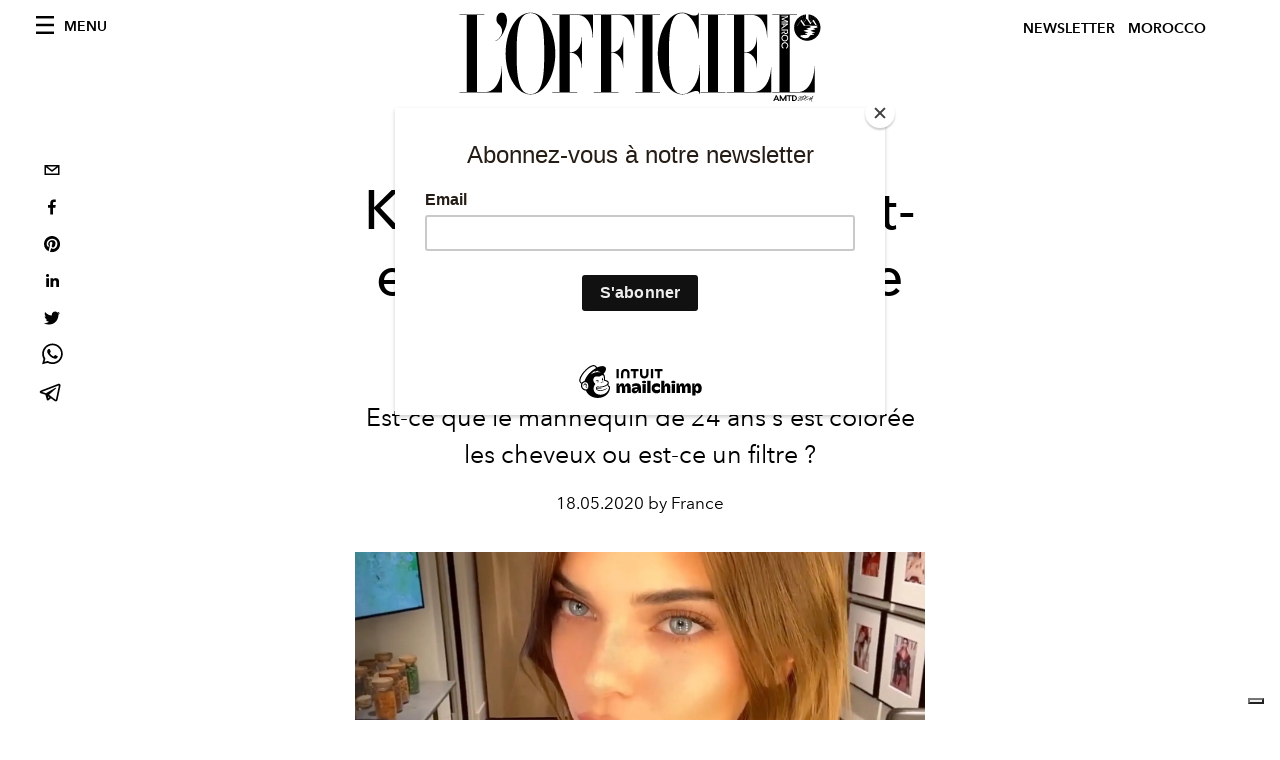

--- FILE ---
content_type: text/html; charset=utf-8
request_url: https://www.google.com/recaptcha/api2/aframe
body_size: 266
content:
<!DOCTYPE HTML><html><head><meta http-equiv="content-type" content="text/html; charset=UTF-8"></head><body><script nonce="a45JfsnCsOsdvzmuMB-N9w">/** Anti-fraud and anti-abuse applications only. See google.com/recaptcha */ try{var clients={'sodar':'https://pagead2.googlesyndication.com/pagead/sodar?'};window.addEventListener("message",function(a){try{if(a.source===window.parent){var b=JSON.parse(a.data);var c=clients[b['id']];if(c){var d=document.createElement('img');d.src=c+b['params']+'&rc='+(localStorage.getItem("rc::a")?sessionStorage.getItem("rc::b"):"");window.document.body.appendChild(d);sessionStorage.setItem("rc::e",parseInt(sessionStorage.getItem("rc::e")||0)+1);localStorage.setItem("rc::h",'1769630539037');}}}catch(b){}});window.parent.postMessage("_grecaptcha_ready", "*");}catch(b){}</script></body></html>

--- FILE ---
content_type: application/javascript; charset=utf-8
request_url: https://www.lofficielmaroc.ma/_next/static/chunks/817.34a2245771434eb1.js
body_size: 438
content:
"use strict";(self.webpackChunk_N_E=self.webpackChunk_N_E||[]).push([[817],{7817:function(l,i,e){e.r(i),e.d(i,{default:function(){return n}});var a=e(8014),s=e(8173),d=e(2044);function n(l){var i=l.relatedArticles,e=(0,d.Z)("common"),n=e.t;e.lang;return(0,a.jsx)(a.Fragment,{children:i.length>=3&&(0,a.jsxs)("div",{className:"site-background",children:[(0,a.jsx)("div",{className:"wrap",children:(0,a.jsx)("div",{className:"section-header",children:(0,a.jsx)("h2",{className:"section-header__title",children:n("article--related-articles-label")})})}),(0,a.jsx)(s.Z,{featuredArticles:i})]})})}},8173:function(l,i,e){var a=e(8014),s=e(5657),d=e.n(s),n=e(241),t=e.n(n),c=e(1739),o=e(1511);i.Z=function(l){var i=l.featuredArticles;return(0,a.jsx)("div",{className:"wrap--on-lap",children:(0,a.jsx)("div",{className:"grid",style:{display:"block"},children:null===i||void 0===i?void 0:i.map((function(l){var i,e,s,n=(null===l||void 0===l?void 0:l.originalPublicationDate)?null===l||void 0===l?void 0:l.originalPublicationDate:null===l||void 0===l?void 0:l._firstPublishedAt,r=(null===l||void 0===l?void 0:l.publishedAuthorName)?null===l||void 0===l?void 0:l.publishedAuthorName:null===l||void 0===l?void 0:l.editorName;return(0,a.jsx)("div",{className:"grid__item lap-4-12",children:(0,a.jsx)("div",{className:"space--bottom-1-on-lap",children:(0,a.jsx)(d(),{href:"/".concat(null===l||void 0===l||null===(i=l.category)||void 0===i?void 0:i.slug,"/").concat(null===l||void 0===l?void 0:l.slug),children:(0,a.jsxs)("a",{className:"stack",children:[(0,a.jsx)("div",{className:"stack__image",children:(0,a.jsx)(t(),{src:null===l||void 0===l?void 0:l.previewImage.urlMedium,alt:(null===l||void 0===l?void 0:l.previewImage.alt)?null===l||void 0===l?void 0:l.previewImage.alt:null===(e=null===l||void 0===l?void 0:l.previewImage.smartTags)||void 0===e?void 0:e.join(" "),layout:"fill",objectFit:"cover"})}),(0,a.jsxs)("div",{className:"stack__body",children:[(0,a.jsx)("h4",{className:"stack__pretitle",children:null===l||void 0===l||null===(s=l.category)||void 0===s?void 0:s.title}),(0,a.jsx)("h3",{className:"stack__title",children:(0,a.jsx)("span",{className:"hover-underline",children:null===l||void 0===l?void 0:l.title})}),(0,a.jsx)("div",{className:"stack__text",children:(0,o.ZP)(null===l||void 0===l?void 0:l.abstract)}),(0,a.jsx)("div",{className:"stack__footer",children:(0,c.fC)(r,n)})]})]})})})},null===l||void 0===l?void 0:l.id)}))})})}}}]);